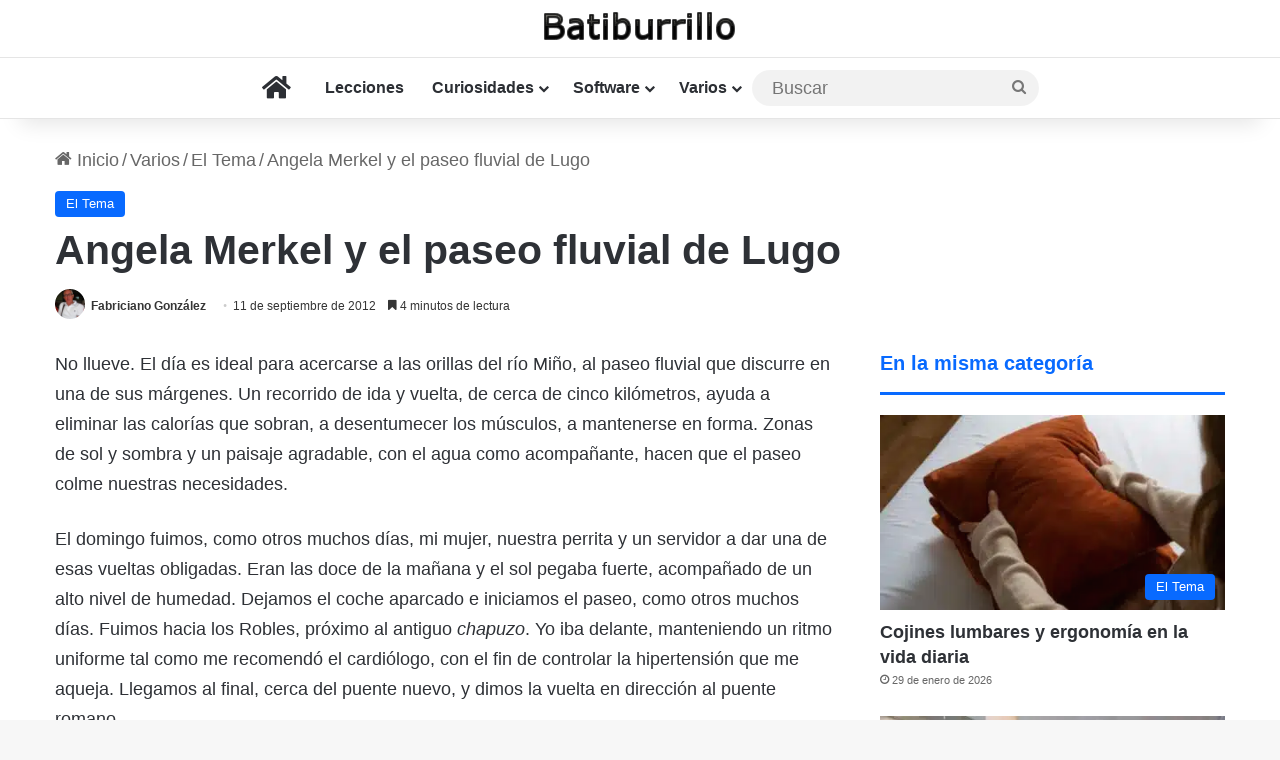

--- FILE ---
content_type: text/html; charset=utf-8
request_url: https://www.google.com/recaptcha/api2/aframe
body_size: 268
content:
<!DOCTYPE HTML><html><head><meta http-equiv="content-type" content="text/html; charset=UTF-8"></head><body><script nonce="aUCGC_RU7JOfEdfSW1VsAw">/** Anti-fraud and anti-abuse applications only. See google.com/recaptcha */ try{var clients={'sodar':'https://pagead2.googlesyndication.com/pagead/sodar?'};window.addEventListener("message",function(a){try{if(a.source===window.parent){var b=JSON.parse(a.data);var c=clients[b['id']];if(c){var d=document.createElement('img');d.src=c+b['params']+'&rc='+(localStorage.getItem("rc::a")?sessionStorage.getItem("rc::b"):"");window.document.body.appendChild(d);sessionStorage.setItem("rc::e",parseInt(sessionStorage.getItem("rc::e")||0)+1);localStorage.setItem("rc::h",'1769869776364');}}}catch(b){}});window.parent.postMessage("_grecaptcha_ready", "*");}catch(b){}</script></body></html>